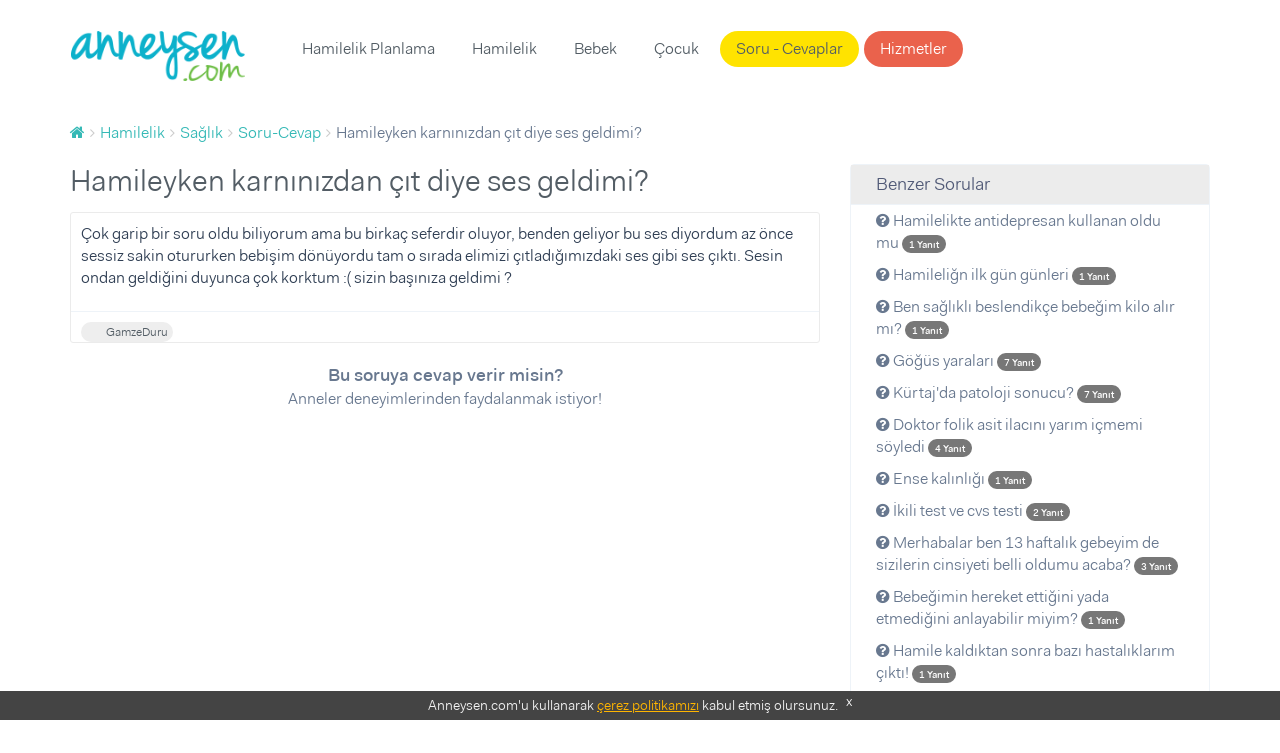

--- FILE ---
content_type: text/html; charset=UTF-8
request_url: https://www.anneysen.com/hamilelik/soru-cevap/saglik-hamileyken-karninizdan-cit-diye-ses-geldimi_38873
body_size: 8375
content:
<!doctype html>
<html class="no-js" lang="tr-TR">
<head>
        <script type="eb6a54a02f4086d8fc9927c3-text/javascript">(function (w, d, s, l, i) {
            w[l] = w[l] || [];
            w[l].push({
                'gtm.start': new Date().getTime(), event: 'gtm.js'
            });
            var f = d.getElementsByTagName(s)[0],
                j = d.createElement(s), dl = l != 'dataLayer' ? '&l=' + l : '';
            j.async = true;
            j.src =
                'https://www.googletagmanager.com/gtm.js?id=' + i + dl;
            f.parentNode.insertBefore(j, f);
        })(window, document, 'script', 'dataLayer', 'GTM-5BWFLSZ');</script>

<meta charset="utf-8">
<link rel="apple-touch-icon-precomposed" sizes="57x57" href="/apple-touch-icon-57x57.png" />
<link rel="apple-touch-icon-precomposed" sizes="114x114" href="/apple-touch-icon-114x114.png" />
<link rel="apple-touch-icon-precomposed" sizes="72x72" href="/apple-touch-icon-72x72.png" />
<link rel="apple-touch-icon-precomposed" sizes="144x144" href="/apple-touch-icon-144x144.png" />
<link rel="apple-touch-icon-precomposed" sizes="60x60" href="/apple-touch-icon-60x60.png" />
<link rel="apple-touch-icon-precomposed" sizes="120x120" href="/apple-touch-icon-120x120.png" />
<link rel="apple-touch-icon-precomposed" sizes="76x76" href="/apple-touch-icon-76x76.png" />
<link rel="apple-touch-icon-precomposed" sizes="152x152" href="/apple-touch-icon-152x152.png" />
<link rel="icon" type="image/png" href="/favicon-196x196.png" sizes="196x196" />
<link rel="icon" type="image/png" href="/favicon-96x96.png" sizes="96x96" />
<link rel="icon" type="image/png" href="/favicon-32x32.png" sizes="32x32" />
<link rel="icon" type="image/png" href="/favicon-16x16.png" sizes="16x16" />
<link rel="icon" type="image/png" href="/favicon-128.png" sizes="128x128" />
<meta name="application-name" content="Anneysen"/>
<meta name="msapplication-TileColor" content="#" />
<meta name="msapplication-TileImage" content="/mstile-144x144.png" />
<meta name="msapplication-square70x70logo" content="/mstile-70x70.png" />
<meta name="msapplication-square150x150logo" content="/mstile-150x150.png" />
<meta name="msapplication-wide310x150logo" content="/mstile-310x150.png" />
<meta name="msapplication-square310x310logo" content="/mstile-310x310.png" />

<title>Hamileyken karnınızdan çıt diye ses geldimi? | Anneysen</title>
<meta name="description" content="Hamileyken karnınızdan çıt diye ses geldimi? - Çok garip bir soru oldu biliyorum ama bu birkaç seferdir oluyor, benden geliyor bu ses diyordum az önce" />
<meta name="robots" content="index, follow" />
<meta property="fb:app_id" content="235419230252963" />
<meta property="og:site_name" content="Anneysen" />
<meta property="og:description" content="Hamileyken karnınızdan çıt diye ses geldimi? - Çok garip bir soru oldu biliyorum ama bu birkaç seferdir oluyor, benden geliyor bu ses diyordum az önce" />
<meta property="og:title" content="Hamileyken karnınızdan çıt diye ses geldimi? | Anneysen" />
<meta property="og:url" content="https://www.anneysen.com/hamilelik/soru-cevap/saglik-hamileyken-karninizdan-cit-diye-ses-geldimi_38873" />
<meta http-equiv="Content-Type" content="text/html; charset=utf-8" />
<meta charset="UTF-8" />

    <link rel="canonical" href="https://www.anneysen.com/hamilelik/soru-cevap/saglik-hamileyken-karninizdan-cit-diye-ses-geldimi_38873"/>

<script type="eb6a54a02f4086d8fc9927c3-text/javascript">
    window.isLogged = false;
    window.viewPath = 'web';
    window.isMobile = 0;
if ('web' === 'mobile') {
    window.isMobile = 1;
}
</script>

    <script async src="https://pagead2.googlesyndication.com/pagead/js/adsbygoogle.js" type="eb6a54a02f4086d8fc9927c3-text/javascript"></script>
    <script type="eb6a54a02f4086d8fc9927c3-text/javascript">
    (function(h,o,t,j,a,r){
        h.hj=h.hj||function(){(h.hj.q=h.hj.q||[]).push(arguments)};
        h._hjSettings={hjid:666471,hjsv:6};
        a=o.getElementsByTagName('head')[0];
        r=o.createElement('script');r.async=1;
        r.src=t+h._hjSettings.hjid+j+h._hjSettings.hjsv;
        a.appendChild(r);
    })(window,document,'https://static.hotjar.com/c/hotjar-','.js?sv=');
</script>    <script type="eb6a54a02f4086d8fc9927c3-text/javascript">
        var personyzeCustomParams = {
        'layout': "web_question_show_question",
                'phaseCategories': "hamilelik",
        'contentCategories': "hamilelik,saglik",
        'providerCategories': ""
    };
</script>
    <meta name="viewport" content="width=device-width,initial-scale=1">
    <link rel="stylesheet" href="/assets/desktop/vendor.css?version=51">
    <link rel="stylesheet" href="/assets/desktop/main.css?version=51">
    <link rel="stylesheet" href="https://fonts.googleapis.com/icon?family=Material+Icons">
    <script type="application/ld+json">
        {
            "@context": "https://schema.org",
            "@type": "WebSite",
            "url": "https://www.anneysen.com/",
            "potentialAction": {
                "@type": "SearchAction",
                "target": "https://www.anneysen.com/search?q={search_term_string}",
                "query-input": "required name=search_term_string"
            }
        }
    </script>
    <!-- Adform Tracking Code BEGIN -->
    <script type="eb6a54a02f4086d8fc9927c3-text/javascript">
        window._adftrack = Array.isArray(window._adftrack) ? window._adftrack : (window._adftrack ? [window._adftrack] : []);
        window._adftrack.push({
            pm: 2116052,
            divider: encodeURIComponent('|'),
            pagename: encodeURIComponent('WebsiteName|SectionName|SubSection|PageName'),
                        order : {
                itms: [{
                    categoryname:'Sağlık',
                                        categoryid:2,
                                        productid:2,
                }]
            }
                    });
    </script>
</head>
<body class="">
    <noscript>
        <iframe src="https://www.googletagmanager.com/ns.html?id=GTM-5BWFLSZ" height="0" width="0" style="display:none;visibility:hidden"></iframe>
    </noscript>
<!-- Begin: header -->
<header class="main">
    <div class="container">
        <nav class="navbar">
            <a class="navbar-brand" href="https://www.anneysen.com/"></a>
                        
        <ul class="nav navbar-nav main-nav">

        
            
                <li>
        <a href="/hamilelik-planlama" id="menu-category-hamilelik-planlama" class="menu-category-hamilelik-planlama">Hamilelik Planlama</a>
                              <div class="menu mega-menu">
                <div class="arrow"></div>
                <div class="col-md-12 text-center">
                    <ul>
                        
                            
                                        <a class="" href="/yumurtlama-donemi-hesaplama">Yumurtlama Dönemi Hesaplama</a>
    
                        
                            
                                        <a class="" href="/hamilelik-planlama/hamilelige-hazirlik">Hamileliğe Hazırlık</a>
    
                        
                            
                                        <a class="" href="/hamilelik-planlama/dogurganlik-fertilite">Doğurganlık (Fertilite)</a>
    
                        
                            
                                        <a class="" href="/hamilelik-planlama/ovulasyon-yumurtlama-donemi">Ovülasyon (Yumurtlama Dönemi)</a>
    
                        
                            
                                        <a class="" href="/hamilelik-planlama/hamilelik-belirtileri">Hamilelik Belirtileri</a>
    
                        
                            
                                        <a class="" href="/hamilelik-planlama/kisirlik-ve-tup-bebek-tedavisi">Kısırlık ve Tüp Bebek Tedavisi</a>
    
                        
                            
                                        <hr>
    
                        
                            
                                        <a class="" href="/hamilelik-planlama/soru-cevap">Sorular ve Yanıtlar</a>
    
                        
                            
                                        <a class="" href="/hamilelik-planlama/makale">Makaleler</a>
    
                        
                            
                                        <a class="" href="/hamilelik-planlama/videolar">Videolar</a>
    
                                            </ul>
                </div>
            </div>
           </li>


        
            
                <li>
        <a href="/hamilelik" id="menu-category-hamilelik" class="menu-category-hamilelik">Hamilelik</a>
                              <div class="menu mega-menu">
                <div class="arrow"></div>
                <div class="col-md-12 text-center">
                    <ul>
                        
                            
                                        <a class="highlight" href="/hafta-hafta-hamilelik">Hafta Hafta Hamilelik</a>
    
                        
                            
                                        <a class="" href="/gebelik-hesaplama">Gebelik Hesaplama</a>
    
                        
                            
                                        <a class="" href="/hamilelik/saglik">Sağlık</a>
    
                        
                            
                                        <a class="" href="/hamilelik/beslenme">Beslenme</a>
    
                        
                            
                                        <a class="" href="/hamilelik/gunluk-yasam">Günlük Yaşam</a>
    
                        
                            
                                        <a class="" href="/hamilelik/spor">Spor</a>
    
                        
                            
                                        <a class="" href="/hamilelik/dogum">Doğum</a>
    
                        
                            
                                        <a class="" href="/hamilelik/hamile-kiyafetleri-ve-esyalari">Hamile Kıyafetleri ve Eşyaları</a>
    
                        
                            
                                        <a class="" href="/hamilelik/bebek-hazirliklari">Bebek Hazırlıkları</a>
    
                        
                            
                                        <a class="" href="/hamilelik/hamilelik-urunleri">Ürünler</a>
    
                        
                            
                                        <hr>
    
                        
                            
                                        <a class="" href="/hamilelik/soru-cevap">Sorular ve Yanıtlar</a>
    
                        
                            
                                        <a class="" href="/hamilelik/makale">Makaleler</a>
    
                        
                            
                                        <a class="" href="/hamilelik/videolar">Videolar</a>
    
                                            </ul>
                </div>
            </div>
           </li>


        
            
                <li>
        <a href="/bebek" id="menu-category-bebek" class="menu-category-bebek">Bebek</a>
                              <div class="menu mega-menu">
                <div class="arrow"></div>
                <div class="col-md-12 text-center">
                    <ul>
                        
                            
                                        <a class="" href="/bebek/yenidogan">Yenidoğan</a>
    
                        
                            
                                        <a class="" href="/bebek/bebek-sagligi-ve-hastaliklari">Bebek Sağlığı ve Hastalıkları</a>
    
                        
                            
                                        <a class="" href="/bebek/bebek-beslenmesi">Bebek Beslenmesi</a>
    
                        
                            
                                        <a class="" href="/bebek/bebek-gelisimi">Bebek Gelişimi</a>
    
                        
                            
                                        <a class="" href="/bebek/bebek-bakimi">Bebek Bakımı</a>
    
                        
                            
                                        <a class="" href="/bebek/bebekle-yasam">Bebekle Yaşam</a>
    
                        
                            
                                        <a class="" href="/bebek/emzirme">Emzirme</a>
    
                        
                            
                                        <a class="" href="/bebek/dogum-sonrasi-anne">Doğum Sonrası Anne</a>
    
                        
                            
                                        <a class="" href="/bebek/dis-bugdayi-ve-1-yas-dogum-gunu">Diş Buğdayı ve 1 Yaş Doğum Günü</a>
    
                        
                            
                                        <a class="" href="/bebek/bebek-urunleri">Ürünler</a>
    
                        
                            
                                        <hr>
    
                        
                            
                                        <a class="" href="/bebek/soru-cevap">Sorular ve Yanıtlar</a>
    
                        
                            
                                        <a class="" href="/bebek/makale">Makaleler</a>
    
                        
                            
                                        <a class="" href="/bebek/videolar">Videolar</a>
    
                                            </ul>
                </div>
            </div>
           </li>


        
            
                <li>
        <a href="/1-6-yas-cocuk" id="menu-category-1-6-yas-cocuk" class="menu-category-1-6-yas-cocuk">Çocuk</a>
                              <div class="menu mega-menu">
                <div class="arrow"></div>
                <div class="col-md-12 text-center">
                    <ul>
                        
                            
                                        <a class="" href="/cocuk-boy-hesaplama">Çocuk Boyu Hesaplama</a>
    
                        
                            
                                        <a class="" href="/1-6-yas-cocuk/cocuk-sagligi-ve-hastaliklari">Çocuk Sağlığı ve Hastalıkları</a>
    
                        
                            
                                        <a class="" href="/1-6-yas-cocuk/cocuk-beslenmesi">Çocuk Beslenmesi</a>
    
                        
                            
                                        <a class="" href="/1-6-yas-cocuk/cocuk-gelisimi">Çocuk Gelişimi</a>
    
                        
                            
                                        <a class="" href="/1-6-yas-cocuk/davranis">Davranış</a>
    
                        
                            
                                        <a class="" href="/1-6-yas-cocuk/tuvalet-egitimi">Tuvalet eğitimi</a>
    
                        
                            
                                        <a class="" href="/1-6-yas-cocuk/uyku">Uyku</a>
    
                        
                            
                                        <a class="" href="/1-6-yas-cocuk/oyun-ve-oyuncak">Oyun ve Oyuncak</a>
    
                        
                            
                                        <a class="" href="/1-6-yas-cocuk/cocukla-yasam">Çocukla Yaşam</a>
    
                        
                            
                                        <a class="" href="/1-6-yas-cocuk/cocuk-esyalari-ve-ihtiyaclari">Çocuk Eşyaları ve İhtiyaçları</a>
    
                        
                            
                                        <a class="" href="/1-6-yas-cocuk/cocuk-dogum-gunu">Çocuk Doğum Günü</a>
    
                        
                            
                                        <a class="" href="/1-6-yas-cocuk/cocuk-odasi-fikirleri">Çocuk Odası Fikirleri</a>
    
                        
                            
                                        <a class="" href="/1-6-yas-cocuk/eglence">Eğlence</a>
    
                        
                            
                                        <a class="" href="/1-6-yas-cocuk/cocuk-urunleri">Ürünler</a>
    
                        
                            
                                        <hr>
    
                        
                            
                                        <a class="" href="/1-6-yas-cocuk/soru-cevap">Sorular ve Yanıtlar</a>
    
                        
                            
                                        <a class="" href="/1-6-yas-cocuk/makale">Makaleler</a>
    
                        
                            
                                        <a class="" href="/1-6-yas-cocuk/videolar">Videolar</a>
    
                                            </ul>
                </div>
            </div>
           </li>


        
            
                <li>
        <a href="/soru-cevap" id="menu-questions" class="questions">Soru - Cevaplar</a>
           </li>


        
            
                <li>
        <a href="/carsi" id="menu-provider-categories" class="menu-provider-categories btn secondary outline">Hizmetler</a>
                              <div class="menu mega-menu">
                <div class="arrow"></div>
                <div class="col-md-12 text-center">
                    <ul>
                        
                            
                                        <a class="" href="/carsi/1-yas-dogum-gunu-organizasyonu-ve-suslemeleri">1 Yaş Doğum Günü Organizasyonu ve Süslemeleri</a>
    
                        
                            
                                        <a class="" href="/carsi/1-yas-dogum-gunu-butik-pasta">1 Yaş Doğum Günü Butik Pasta</a>
    
                        
                            
                                        <a class="" href="/carsi/yenidogan-ve-bebek-fotografcisi">Yenidoğan ve Bebek Fotoğrafçısı</a>
    
                        
                            
                                        <a class="" href="/carsi/dis-bugdayi-ve-1-yas-dogum-gunu-mekani">Diş Buğdayı ve 1 Yaş Doğum Günü Mekanı</a>
    
                        
                            
                                        <a class="" href="/carsi/baby-shower-partisi-mekani">Baby Shower Partisi Mekanı</a>
    
                        
                            
                                        <a class="" href="/carsi/baby-shower-ve-hastane-odasi-susleme">Baby Shower ve Hastane Odası Süsleme</a>
    
                        
                            
                                        <a class="" href="/carsi/cocuk-muzik-ve-sanat-merkezi">Çocuk Müzik ve Sanat Merkezi</a>
    
                        
                            
                                        <a class="" href="/carsi/cocuk-atolyesi-ve-oyun-grubu">Çocuk Atölyesi ve Oyun Grubu</a>
    
                        
                            
                                        <a class="" href="/carsi/cocuk-hareket-ve-spor-merkezi">Çocuk Hareket ve Spor Merkezi</a>
    
                        
                            
                                        <hr>
    
                        
                            
                                        <a class="" href="/carsi">Tümü</a>
    
                                            </ul>
                </div>
            </div>
           </li>


        
        </ul>
    
            <ul class="nav navbar-nav navbar-right">
                            </ul>
        </nav>
            </div>
</header>
    <section>
        <div class="container">
            <!-- Begin: breadcrumb  -->
            <ol id="wo-breadcrumbs" class="breadcrumb" itemscope itemtype="http://schema.org/BreadcrumbList"><li itemprop="itemListElement" itemscope itemtype="http://schema.org/ListItem"><a href="/" itemprop="item"><span itemprop="name" content="Anasayfa"><i class="fa fa-home" title="Anasayfa"></i></span></a><meta itemprop="position" content="1" /><span class='separator'></span></li><li itemprop="itemListElement" itemscope itemtype="http://schema.org/ListItem"><a href="/hamilelik" itemprop="item"><span itemprop="name">Hamilelik</span></a><meta itemprop="position" content="2" /><span class='separator'></span></li><li itemprop="itemListElement" itemscope itemtype="http://schema.org/ListItem"><a href="/hamilelik/saglik" itemprop="item"><span itemprop="name">Sağlık</span></a><meta itemprop="position" content="3" /><span class='separator'></span></li><li itemprop="itemListElement" itemscope itemtype="http://schema.org/ListItem"><a href="/hamilelik/soru-cevap/saglik" itemprop="item"><span itemprop="name">Soru-Cevap</span></a><meta itemprop="position" content="4" /><span class='separator'></span></li><li itemprop="itemListElement" itemscope itemtype="http://schema.org/ListItem"><span itemprop="name">Hamileyken karnınızdan çıt diye ses geldimi?</span><meta itemprop="position" content="5" /></li></ol>
                                        <div class="questions details">
        <div class="row">
            <div class="col-md-8">
                <div>
                    <h1>Hamileyken karnınızdan çıt diye ses geldimi?</h1>
                    <!-- Begin:  -->
                    <div class="item">
                        <div class="content">
                            <div class="clearfix">
                                                                                                <div class="question-text">
                                    <p>Çok garip bir soru oldu biliyorum ama bu birkaç seferdir oluyor, benden geliyor bu ses diyordum az önce sessiz sakin otururken bebişim dönüyordu tam o sırada elimizi çıtladığımızdaki ses gibi ses çıktı. Sesin ondan geldiğini duyunca çok korktum :( sizin başınıza geldimi ?</p>
                                </div>
                            </div>

                            
                                                        <footer>
    <div class="actions">
                                  <a rel="nofollow" class="author author-sm external"
           href="https://www.anneysen.com/admin-giris-yap?path=/uye/gamzeduru">
                            <img data-src="https://i.anneysen.com/user/originals/mini_c8e65af1-ca25-4676-9374-76c1ff563bea.jpg" width="20" height="20" alt="GamzeDuru profil fotoğrafı">
                        <span itemprop="author">
            GamzeDuru
                </span>
        </a>
                

                    </div>
</footer>
                        </div>

                        <div style="text-align: center; margin-bottom: 20px">
                            <div style="font-size:18px;font-weight: 700; margin-top: 20px">
                                                                    Bu soruya cevap verir misin?
                                                            </div>
                            <div style="font-size:16px;margin-bottom: 10px">
                                Anneler deneyimlerinden faydalanmak istiyor!
                            </div>
                                                    </div>
                    </div>
                    <!-- End: item -->
                    <div id="WSQ1"></div>
                </div>

                <!-- Begin: comments -->
                <div class="comments">
                    <div id="fos_comment_thread">
     <div style="margin: 20px auto; width:30px; display:block;">
        <span class="preloader preloader-cyan" >
            <span class="preloader-inner">
                <span class="preloader-inner-gap"></span>
                <span class="preloader-inner-left">
                    <span class="preloader-inner-half-circle"></span>
                </span>
                 <span class="preloader-inner-right">
                    <span class="preloader-inner-half-circle"></span>
                 </span>
            </span>
        </span>
    </div>
</div>
                </div>
            </div>
            <div class="col-md-4">
                <div class="box">
                    <div class="category-widget">
                        <h3>Benzer Sorular</h3>
                        <ul>
                                                        <li>
                                <a href="/hamilelik/soru-cevap/saglik-hamilelikte-antidepresan-kullanan-oldu-mu-20220924_83135">
                                    <i class="fa fa-question-circle"></i> Hamilelikte antidepresan kullanan oldu mu

                                    <span class="badge badge-primary">
                                        <small>
                                            1 Yanıt
                                        </small>
                                    </span>
                                </a>
                            </li>
                                                        <li>
                                <a href="/hamilelik/soru-cevap/saglik-hamilelign-ilk-gun-gunleri_60956">
                                    <i class="fa fa-question-circle"></i> Hamileliğn  ilk gün günleri

                                    <span class="badge badge-primary">
                                        <small>
                                            1 Yanıt
                                        </small>
                                    </span>
                                </a>
                            </li>
                                                        <li>
                                <a href="/hamilelik/soru-cevap/saglik-bebek-sagligi-5_65014">
                                    <i class="fa fa-question-circle"></i> Ben sağlıklı beslendikçe bebeğim kilo alır mı?

                                    <span class="badge badge-primary">
                                        <small>
                                            1 Yanıt
                                        </small>
                                    </span>
                                </a>
                            </li>
                                                        <li>
                                <a href="/hamilelik/soru-cevap/saglik-gogus-yaralari-20180730_70458">
                                    <i class="fa fa-question-circle"></i> Göğüs yaraları

                                    <span class="badge badge-primary">
                                        <small>
                                            7 Yanıt
                                        </small>
                                    </span>
                                </a>
                            </li>
                                                        <li>
                                <a href="/hamilelik/soru-cevap/saglik-kurtajda-patoloji-sonucu_61612">
                                    <i class="fa fa-question-circle"></i> Kürtaj&#039;da patoloji sonucu?

                                    <span class="badge badge-primary">
                                        <small>
                                            7 Yanıt
                                        </small>
                                    </span>
                                </a>
                            </li>
                                                        <li>
                                <a href="/hamilelik/soru-cevap/saglik-doktor-folik-asit-ilacini-yarim-icmemi-soyledi-20200630_78306">
                                    <i class="fa fa-question-circle"></i> Doktor folik asit ilacını yarım içmemi söyledi

                                    <span class="badge badge-primary">
                                        <small>
                                            4 Yanıt
                                        </small>
                                    </span>
                                </a>
                            </li>
                                                        <li>
                                <a href="/hamilelik/soru-cevap/saglik-ense-kalinligi-20220706_82857">
                                    <i class="fa fa-question-circle"></i> Ense kalınlığı

                                    <span class="badge badge-primary">
                                        <small>
                                            1 Yanıt
                                        </small>
                                    </span>
                                </a>
                            </li>
                                                        <li>
                                <a href="/hamilelik/soru-cevap/saglik-test-3_65404">
                                    <i class="fa fa-question-circle"></i> İkili test ve cvs testi

                                    <span class="badge badge-primary">
                                        <small>
                                            2 Yanıt
                                        </small>
                                    </span>
                                </a>
                            </li>
                                                        <li>
                                <a href="/hamilelik/soru-cevap/saglik-merhabalar-ben-13-haftalik-gebeyim-de-sizilerin-cinsiyeti-belli-oldumu-acaba-20181024_71193">
                                    <i class="fa fa-question-circle"></i> Merhabalar ben 13 haftalık gebeyim de sizilerin cinsiyeti belli oldumu acaba?

                                    <span class="badge badge-primary">
                                        <small>
                                            3 Yanıt
                                        </small>
                                    </span>
                                </a>
                            </li>
                                                        <li>
                                <a href="/hamilelik/soru-cevap/saglik-bebegimin-hereket-ettigini-yada-etmedigini-anlayabilir-miyim_57577">
                                    <i class="fa fa-question-circle"></i> Bebeğimin hereket ettiğini yada etmediğini anlayabilir miyim?

                                    <span class="badge badge-primary">
                                        <small>
                                            1 Yanıt
                                        </small>
                                    </span>
                                </a>
                            </li>
                                                        <li>
                                <a href="/hamilelik/soru-cevap/saglik-merhaba-570_29328">
                                    <i class="fa fa-question-circle"></i> Hamile kaldıktan sonra bazı hastalıklarım çıktı!

                                    <span class="badge badge-primary">
                                        <small>
                                            1 Yanıt
                                        </small>
                                    </span>
                                </a>
                            </li>
                                                        <li>
                                <a href="/hamilelik/soru-cevap/saglik-cocugu-kucukken-hamile-kalmak-4_41724">
                                    <i class="fa fa-question-circle"></i> Çocuğu küçükken hamile kalmak

                                    <span class="badge badge-primary">
                                        <small>
                                            100 Yanıt
                                        </small>
                                    </span>
                                </a>
                            </li>
                                                        <li>
                                <a href="/hamilelik/soru-cevap/saglik-amniyon-sivisini-artirmak-icin_57845">
                                    <i class="fa fa-question-circle"></i> Amniyon sıvısını artırmak için??

                                    <span class="badge badge-primary">
                                        <small>
                                            12 Yanıt
                                        </small>
                                    </span>
                                </a>
                            </li>
                                                        <li>
                                <a href="/hamilelik/soru-cevap/saglik-hamilelikte-su-gelmesi_58946">
                                    <i class="fa fa-question-circle"></i> Hamilelikte su gelmesi  ?

                                    <span class="badge badge-primary">
                                        <small>
                                            1 Yanıt
                                        </small>
                                    </span>
                                </a>
                            </li>
                                                        <li>
                                <a href="/hamilelik/soru-cevap/saglik-hamilelikte-kanama-yasayanlar-20190626_73247">
                                    <i class="fa fa-question-circle"></i> Hamilelikte kanama yaşayanlar. ..

                                    <span class="badge badge-primary">
                                        <small>
                                            4 Yanıt
                                        </small>
                                    </span>
                                </a>
                            </li>
                                                        <li>
                                <a href="/hamilelik/soru-cevap/saglik-hamilelikte-ten-degisimi_32766">
                                    <i class="fa fa-question-circle"></i> Hamilelikte ten değişimi

                                    <span class="badge badge-primary">
                                        <small>
                                            5 Yanıt
                                        </small>
                                    </span>
                                </a>
                            </li>
                                                        <li>
                                <a href="/hamilelik/soru-cevap/saglik-bebekte-arsa-teshisi-20201222_79841">
                                    <i class="fa fa-question-circle"></i> Bebekte arsa teşhisi

                                    <span class="badge badge-primary">
                                        <small>
                                            5 Yanıt
                                        </small>
                                    </span>
                                </a>
                            </li>
                                                        <li>
                                <a href="/hamilelik/soru-cevap/saglik-sislikler_28044">
                                    <i class="fa fa-question-circle"></i> Ayaklarım şişiyor, neden olabilir?

                                    <span class="badge badge-primary">
                                        <small>
                                            1 Yanıt
                                        </small>
                                    </span>
                                </a>
                            </li>
                                                        <li>
                                <a href="/hamilelik/soru-cevap/saglik-ruyalar_33163">
                                    <i class="fa fa-question-circle"></i> Rüyalar...

                                    <span class="badge badge-primary">
                                        <small>
                                            7 Yanıt
                                        </small>
                                    </span>
                                </a>
                            </li>
                                                        <li>
                                <a href="/hamilelik/soru-cevap/saglik-gebelikte-ilac-kulanimi_61938">
                                    <i class="fa fa-question-circle"></i> Gebelikte ilaç kulanımı

                                    <span class="badge badge-primary">
                                        <small>
                                            1 Yanıt
                                        </small>
                                    </span>
                                </a>
                            </li>
                                                    </ul>
                    </div>
                </div>
            </div>
        </div>
    </div>
        </div>
    </section>
<footer>
    <div id="cookie-consent">
        Anneysen.com'u kullanarak <a href="https://www.anneysen.com/cerez-politikasi" target="_blank" rel="nofollow">çerez
            politikamızı</a> kabul etmiş olursunuz. <a rel="nofollow" href="javascript:;" onclick="if (!window.__cfRLUnblockHandlers) return false; document.querySelector('#cookie-consent').style.display = 'none';" class="close-button" data-cf-modified-eb6a54a02f4086d8fc9927c3-="">x</a>
    </div>
        <div class="footer-top">
        <div class="container">
            <div class="row">
                                    <div class="col-md-4">
                        <div class="homepage-triplets">
                                                        <figure>
                                <a href="/hamilelik/makale/saglik-hamilelikte-mental-saglik-ve-stres-yonetimi_12740">
                                    <img data-src="https://i.anneysen.com/article/hamilelikte-mental-saglik-ve-stres-yoenetimi-cover.png" width="100%" height="180"
                                         src="https://i.anneysen.com/article/hamilelikte-mental-saglik-ve-stres-yoenetimi-cover.png" data-loaded="true" alt="Hamilelikte Mental Sağlık ve Stres Yönetimi">
                                </a>
                            </figure>
                                                        <div class="triplet-body">
                                <h3><a href="/hamilelik/makale/saglik-hamilelikte-mental-saglik-ve-stres-yonetimi_12740">Hamilelikte Mental Sağlık ve Stres Yönetimi</a></h3>
                                                                <p>Hamilelik dönemi, kadınlar için birçok fiziksel ve psikolojik değişimin yaşandığı özel bir süreçtir. Bu süreçte, **mental sağlık** ve **stre ...</p>
                                                                <a class="btn primary outline btn-block"
                                   href="/hamilelik/makale/saglik-hamilelikte-mental-saglik-ve-stres-yonetimi_12740">Devamını
                                    Oku</a>
                            </div>
                        </div>
                    </div>
                                    <div class="col-md-4">
                        <div class="homepage-triplets">
                                                        <figure>
                                <a href="/hamilelik/makale/spor-hamilelikte-kegel-egzersizi_12191">
                                    <img data-src="https://i.anneysen.com/article/kegel-egzersizi-nedir-hamilelikte-kegel-egzersizi-cover.jpg" width="100%" height="180"
                                         src="https://i.anneysen.com/article/kegel-egzersizi-nedir-hamilelikte-kegel-egzersizi-cover.jpg" data-loaded="true" alt="Kegel Egzersizi Nedir? Hamilelikte Kegel Egzersizi!">
                                </a>
                            </figure>
                                                        <div class="triplet-body">
                                <h3><a href="/hamilelik/makale/spor-hamilelikte-kegel-egzersizi_12191">Kegel Egzersizi Nedir? Hamilelikte Kegel Egzersizi!</a></h3>
                                                                <p>Hamilelikte kegel egzersizleri ile hem cinsellik deneyimini üst noktaya taşıyabilir hem de güçlenen pelvik taban kasların sayesinde çok daha ...</p>
                                                                <a class="btn primary outline btn-block"
                                   href="/hamilelik/makale/spor-hamilelikte-kegel-egzersizi_12191">Devamını
                                    Oku</a>
                            </div>
                        </div>
                    </div>
                                    <div class="col-md-4">
                        <div class="homepage-triplets">
                                                        <figure>
                                <a href="/hamilelik/makale/gunluk-yasam-hamilelikte-banyo_12180">
                                    <img data-src="https://i.anneysen.com/article/hamilelikte-banyo-yaparken-nelere-dikkat-edilmeli-cover.jpg" width="100%" height="180"
                                         src="https://i.anneysen.com/article/hamilelikte-banyo-yaparken-nelere-dikkat-edilmeli-cover.jpg" data-loaded="true" alt="Hamilelikte Banyo Yaparken Nelere Dikkat Edilmeli?">
                                </a>
                            </figure>
                                                        <div class="triplet-body">
                                <h3><a href="/hamilelik/makale/gunluk-yasam-hamilelikte-banyo_12180">Hamilelikte Banyo Yaparken Nelere Dikkat Edilmeli?</a></h3>
                                                                <p>Ter bezleri daha fazla çalıştığı için hamilelikte banyo ihtiyacın normale göre daha fazla olabilir. Özellikle yaz aylarında vücut ısısı ve t ...</p>
                                                                <a class="btn primary outline btn-block"
                                   href="/hamilelik/makale/gunluk-yasam-hamilelikte-banyo_12180">Devamını
                                    Oku</a>
                            </div>
                        </div>
                    </div>
                            </div>
        </div>
    </div>
        <div class="footer-middle">
        <div class="container">
            <div class="row">
                <div class="col-md-4 footer-box"
                     style="background-image: url(/assets/desktop/images/anneysen-pazar.e162e0ba.png);
                             background-size: 50%;
                             background-position: center 10px;">
                    <strong>Anneysen Pazar</strong>
                    <p>Kullanmadığın eşyaları sat, yenilerini kolayca al. Anneden anneye komisyonsuz, hesaplı alışveriş!</p>
                    <a href="https://pazar.anneysen.com/" class="btn primary outline" target="_blank">Anneysen Pazar</a>
                </div>
                <div class="col-md-4 footer-box"
                     style="background-image: url(/assets/desktop/images/handshake.0197c3e5.png);background-position: 50% -38px;background-size: 35%;">
                    <strong>Hizmetler</strong>
                    <p>Anne-bebek ihtiyaçların için şehrindeki firmaları incele, ücretsiz fiyat teklifi al.</p>
                    <a href="https://www.anneysen.com/carsi" class="btn primary outline">Hizmetler</a>
                </div>
                <div class="col-md-4 footer-box"
                     style="background-image: url(/assets/desktop/images/ask.eb13a7b4.png);">
                    <strong>Soru - Cevap</strong>
                    <p>Aklındaki soruları sor, annelerin tecrübelerinden faydalan!</p>
                    <a href="https://www.anneysen.com/soru-cevap" class="btn primary outline">Soru - Cevap</a>
                </div>
            </div>
        </div>
    </div>
    <div class="footer-bottom">
        <div class="container">
            <div class="row">
                <div class="col-md-3">
                    <h5>Özel Sayfalar</h5>
                    <ul>
                        <li>
                            <a href="https://www.anneysen.com/hafta-hafta-hamilelik">Hafta Hafta Hamilelik</a>
                        </li>
                        <li>
                            <a href="https://www.anneysen.com/ay-ay-bebek-gelisimi">Ay Ay Bebek Gelişimi</a>
                        </li>
                        <li>
                            <a href="https://www.anneysen.com/ay-ay-bebek-beslenmesi">Ay Ay Bebek Beslenmesi</a>
                        </li>
                    </ul>
                </div>
                <div class="col-md-3">
                    <h5>İçindekiler</h5>
                    <ul>
                        <li>
                            <a href="https://www.anneysen.com/hamilelik-planlama">Hamilelik Planlama</a>
                        </li>
                        <li>
                            <a href="https://www.anneysen.com/hamilelik">Hamilelik</a>
                        </li>
                        <li>
                            <a href="https://www.anneysen.com/bebek">Bebek</a>
                        </li>
                        <li>
                            <a href="https://www.anneysen.com/1-6-yas-cocuk">1 - 6 Yaş Çocuk</a>
                        </li>
                        <li class="seperator"></li>
                        <li>
                            <a href="https://www.anneysen.com/soru-cevap">Sorular</a>
                        </li>
                        <li>
                            <a href="https://www.anneysen.com/makaleler">Makaleler</a>
                        </li>
                        <li>
                            <a href="https://www.anneysen.com/videolar">Videolar</a>
                        </li>
                    </ul>
                </div>
                <div class="col-md-3">
                    <h5>Araçlar</h5>
                    <ul>
                        <li>
                            <a href="https://www.anneysen.com/gebelik-hesaplama">Gebelik Hesaplama</a>
                        </li>
                        <li>
                            <a href="https://www.anneysen.com/cocuk-boy-hesaplama">Çocuk Boy Hesaplama</a>
                        </li>
                        <li>
                            <a href="https://www.anneysen.com/yumurtlama-donemi-hesaplama">Yumurtlama Dönemi Hesaplama</a>
                        </li>
                        <li>
                            <a href="https://www.anneysen.com/bebek-isimleri">Bebek İsimleri</a>
                        </li>
                        <li>
                            <a href="https://www.anneysen.com/anne-cocuk-burc-uyumu">Anne Bebek Burç Uyumu</a>
                        </li>
                    </ul>
                </div>
                <div class="col-md-3">
                    <h5>Anneysen.com</h5>
                    <ul>
                        <li class="footer-icons">
                            <a href="https://facebook.com/anneysen" target="_blank"><i class="fa fa-facebook-square"></i></a>
                            <a href="https://twitter.com/anneysen" target="_blank"><i class="fa fa-twitter-square"></i></a>
                            <a href="https://instagram.com/anneysen" target="_blank"><i class="fa fa-instagram"></i></a>
                            <a href="https://www.youtube.com/channel/UCns9SIYgJ6UEuvg_Iwipk_w" target="_blank"><i class="fa fa-youtube-square"></i></a>
                        </li>
                        <li>
                            <a href="https://www.anneysen.com/hakkimizda">Hakkımızda</a>
                        </li>
                        <li>
                            <a href="https://www.anneysen.com/gizlilik">Gizlilik</a>
                        </li>
                        <li>
                            <a href="https://www.anneysen.com/iletisim">İletişim</a>
                        </li>
                        <li>
                            <a href="https://elternbaby.de">Unsere deutsche Plattform: elternbaby.de</a>
                        </li>
                    </ul>
                </div>
            </div>
        </div>
    </div>
</footer>

<script src="/assets/desktop/manifest.js" type="eb6a54a02f4086d8fc9927c3-text/javascript"></script>
<script src="/assets/desktop/vendor.js?version=51" type="eb6a54a02f4086d8fc9927c3-text/javascript"></script>
<script src="/assets/desktop/main.js?version=51" type="eb6a54a02f4086d8fc9927c3-text/javascript"></script>
<script src="/assets/desktop/like.js?version=51" type="eb6a54a02f4086d8fc9927c3-text/javascript"></script>
<script src="/assets/desktop/subscription.js?version=51" type="eb6a54a02f4086d8fc9927c3-text/javascript"></script>
<script src="/assets/desktop/mix.js?version=51" type="eb6a54a02f4086d8fc9927c3-text/javascript"></script>
    <script type="eb6a54a02f4086d8fc9927c3-application/javascript">
        // thread id
var fos_comment_thread_id = 'question_38873';

// api base url to use for initial requests
var fos_comment_thread_api_base_url = '\/api\/threads';

var ads_enabled = false;

// Snippet for asynchronously loading the comments
(function() {
    var fos_comment_script = document.createElement('script');
    fos_comment_script.async = true;
    fos_comment_script.src = '\/assets\/desktop\/comments.js';
    fos_comment_script.type = 'text/javascript';

    (document.getElementsByTagName('head')[0] || document.getElementsByTagName('body')[0]).appendChild(fos_comment_script);
})();

$('.comment-button').click(function (e) {
    if($(".fos_comment_comment_form_holder").length == 0)
        return;

    e.preventDefault();
    form = $(".fos_comment_comment_form_holder").last();
    $([document.documentElement, document.body]).animate({
        scrollTop: form.offset().top
    }, 1000, function () {
        form.find('textarea').focus();
    });
})


$('#fos_comment_thread').on('fos_comment_load_thread', function () {
    $('.vote').click(function (e) {
        e.preventDefault();
            });
});
    </script>
    <script type="application/ld+json">
    {
        "@context": "https://schema.org",
        "@type": "QAPage",
        "mainEntity": {
            "@type": "Question",
            "name": "Hamileyken karnınızdan çıt diye ses geldimi?",
            "text": "Çok garip bir soru oldu biliyorum ama bu birkaç seferdir oluyor, benden geliyor bu ses diyordum az önce sessiz sakin otururken bebişim dönüyordu tam o sırada elimizi çıtladığımızdaki ses gibi ses çıktı. Sesin ondan geldiğini duyunca çok korktum :( sizin başınıza geldimi ?",
            "answerCount": "6",
            "dateCreated": "17/04/2012",
            "author": {
                "@type": "Person",
                "name": "GamzeDuru"
            },
            "suggestedAnswer": {
                "@type": "Answer",
                "text": "Bunun sebebi  bebek rahimde   hareket ederken bebegin   eklemlerinden gelen sesler  korkulacak bi durum  yok .",
                "upvotecount": 0,
                "dateCreated": "26/05/2020",
                "url": "https://www.anneysen.com/hamilelik/soru-cevap/saglik-hamileyken-karninizdan-cit-diye-ses-geldimi_38873#answer-155138",
                "author": {
                    "@type": "Person",
                    "name": "Inciokmen"
                }
            }
        }
    }
</script>
<!-- Google Analytics -->
<script type="eb6a54a02f4086d8fc9927c3-application/javascript">
        (function(i,s,o,g,r,a,m){i['GoogleAnalyticsObject']=r;i[r]=i[r]||function(){
            (i[r].q=i[r].q||[]).push(arguments)},i[r].l=1*new Date();a=s.createElement(o),
            m=s.getElementsByTagName(o)[0];a.async=1;a.src=g;m.parentNode.insertBefore(a,m)
        })(window,document,'script','https://www.google-analytics.com/analytics.js','ga');

    ga('create', 'UA-11984014-1', 'auto');
    $( "a[data-analytics]" ).click(function (event) {
        var events = $(this).attr('data-analytics').split('|');
        if(events.length < 1){
            return true;
        }
        for (var index = 0; index < events.length; ++index) {
            var fieldValues = events[index].split('.');
            var eventParams = Array.apply(null, Array(3)).map(function (_, i) {
                if(typeof fieldValues[i] !== "undefined")
                {
                    return fieldValues[i];
                }

                return 'default';
            });
            ga('send', 'event', eventParams[0], eventParams[1], eventParams[2]);
        }

        return true;
    });
    <!-- End Google Analytics -->
</script><script src="/cdn-cgi/scripts/7d0fa10a/cloudflare-static/rocket-loader.min.js" data-cf-settings="eb6a54a02f4086d8fc9927c3-|49" defer></script></body>
</html>


--- FILE ---
content_type: text/html; charset=UTF-8
request_url: https://www.anneysen.com/api/threads/question_38873/comments?permalink=https%253A%252F%252Fwww.anneysen.com%252Fhamilelik%252Fsoru-cevap%252Fsaglik-hamileyken-karninizdan-cit-diye-ses-geldimi_38873&isMobile=0&adsEnabled=false
body_size: 1198
content:


                        <h2>4 Cevap</h2>
            
    
    
            <div itemprop="comment" id="fos_comment_155138" class="item "
            >

                                                <figure>
                                                    <img src="https://i.anneysen.com/user/avatar/thumb_anneysen-default-avatar-resimleri-06.png" width="50" height="50" alt="Inciokmen">
                                            </figure>
                    <div class="comment-creator">
                        <h6 itemprop="creator">
                                                            Inciokmen
                                                    </h6>
                        <div itemprop="commentTime">
                            <small>5 yıl önce</small>
                        </div>
                    </div>
                
                                                    
                                                    
                            
            <div id="fos_comment_comment_body_155138" class="content">
                <div class="inner">
                    
                                                                            <p itemprop="commentText">
                                                                                                            Bunun sebebi  bebek rahimde   hareket ederken bebegin   eklemlerinden gelen sesler  korkulacak bi durum  yok .
                                                                                                </p>
                                            
                                            <div class="vote-wrapper" style="display: flex">
                            <div style="display: -webkit-flex; display: flex; flex-direction: column; padding: 5px; align-items: center">
                                <a href="#" class="vote " data-value="1" data-votable-id="155138" data-votable-type="comment">
                                    <i style="font-size: 20px;" class="fa fa-thumbs-up"></i>
                                </a>
                                <span class="vote-count">0</span>
                            </div>
                            <div style="display: -webkit-flex; display: flex; flex-direction: column; padding: 5px; align-items: center">
                                <a href="#" class="vote " data-value="-1" data-votable-id="155138" data-votable-type="comment">
                                    <i style="font-size: 20px;" class="fa fa-thumbs-down"></i>
                                </a>
                                <span class="vote-count">0</span>
                            </div>
                        </div>
                    

                                                                                                        



                                                                                        </div>
            </div>
        </div>

        <script>

        $('.fos_comment_comment_reply_show_form').click(function() {
            $(this).addClass('disabled');
        });

        $(document).on('click', '.fos_comment_comment_reply_cancel', function(){
            $('.fos_comment_comment_reply_show_form').removeClass('disabled');
        });

        </script>
                                            
    
            <div itemprop="comment" id="fos_comment_119655" class="item "
            >

                                                <figure>
                                                    <img src="https://i.anneysen.com/user/thumb_1502275030.jpg" width="50" height="50" alt="Tuba Gönül Yılmaz">
                                            </figure>
                    <div class="comment-creator">
                        <h6 itemprop="creator">
                                                            Tuba Gönül Yılmaz
                                                    </h6>
                        <div itemprop="commentTime">
                            <small>8 yıl önce</small>
                        </div>
                    </div>
                
                                                    
                                                    
                            
            <div id="fos_comment_comment_body_119655" class="content">
                <div class="inner">
                    
                                                                            <p itemprop="commentText">
                                                                                                            Bende de oluyor bebeğim hareket ettikce nedenini bilmiyorum
                                                                                                </p>
                                            
                                            <div class="vote-wrapper" style="display: flex">
                            <div style="display: -webkit-flex; display: flex; flex-direction: column; padding: 5px; align-items: center">
                                <a href="#" class="vote " data-value="1" data-votable-id="119655" data-votable-type="comment">
                                    <i style="font-size: 20px;" class="fa fa-thumbs-up"></i>
                                </a>
                                <span class="vote-count">0</span>
                            </div>
                            <div style="display: -webkit-flex; display: flex; flex-direction: column; padding: 5px; align-items: center">
                                <a href="#" class="vote " data-value="-1" data-votable-id="119655" data-votable-type="comment">
                                    <i style="font-size: 20px;" class="fa fa-thumbs-down"></i>
                                </a>
                                <span class="vote-count">0</span>
                            </div>
                        </div>
                    

                                                                                                        



                                                                                        </div>
            </div>
        </div>

        <script>

        $('.fos_comment_comment_reply_show_form').click(function() {
            $(this).addClass('disabled');
        });

        $(document).on('click', '.fos_comment_comment_reply_cancel', function(){
            $('.fos_comment_comment_reply_show_form').removeClass('disabled');
        });

        </script>
                                            
    
            <div itemprop="comment" id="fos_comment_140375" class="item "
            >

                                                <figure>
                                                    <img src="https://i.anneysen.com/user/avatar/thumb_anneysen-default-avatar-resimleri-06.png" width="50" height="50" alt="Alpereninannesi">
                                            </figure>
                    <div class="comment-creator">
                        <h6 itemprop="creator">
                                                            Alpereninannesi
                                                    </h6>
                        <div itemprop="commentTime">
                            <small>8 yıl önce</small>
                        </div>
                    </div>
                
                                                    
                                                    
                            
            <div id="fos_comment_comment_body_140375" class="content">
                <div class="inner">
                    
                                                                            <p itemprop="commentText">
                                                                                                            Biraz saçma gelecek belki bu sorum.ama iki gundur karnimdan çıt sesi duyuyorum 38 haftalik hamileyim ilk duydugumda kendi kemigim falan çıtlamistir diye onemsemedim ama az once elim karnimdayken bebek hareket ettigi anda bildigimiz parmak çıtlar ya ayni onun gibi bi ses duydum boyle bisey yasayan varmi acaba ??
                                                                                                </p>
                                            
                                            <div class="vote-wrapper" style="display: flex">
                            <div style="display: -webkit-flex; display: flex; flex-direction: column; padding: 5px; align-items: center">
                                <a href="#" class="vote " data-value="1" data-votable-id="140375" data-votable-type="comment">
                                    <i style="font-size: 20px;" class="fa fa-thumbs-up"></i>
                                </a>
                                <span class="vote-count">0</span>
                            </div>
                            <div style="display: -webkit-flex; display: flex; flex-direction: column; padding: 5px; align-items: center">
                                <a href="#" class="vote " data-value="-1" data-votable-id="140375" data-votable-type="comment">
                                    <i style="font-size: 20px;" class="fa fa-thumbs-down"></i>
                                </a>
                                <span class="vote-count">0</span>
                            </div>
                        </div>
                    

                                                                                                        


    
    
            <div itemprop="comment" id="fos_comment_155139" class="item "
            data-parent="140375">

                                                <figure>
                                                    <img src="https://i.anneysen.com/user/avatar/thumb_anneysen-default-avatar-resimleri-06.png" width="50" height="50" alt="Inciokmen">
                                            </figure>
                    <div class="comment-creator">
                        <h6 itemprop="creator">
                                                            Inciokmen
                                                    </h6>
                        <div itemprop="commentTime">
                            <small>5 yıl önce</small>
                        </div>
                    </div>
                
                                                    
                                                    
                            
            <div id="fos_comment_comment_body_155139" class="content">
                <div class="inner">
                    
                                                                            <p itemprop="commentText">
                                                                                                            Bunun sebebi bebek rahimde hareket ederken bebegin eklemlerinden gelen sesler korkulacak bi durum yok .
                                                                                                </p>
                                            
                                            <div class="vote-wrapper" style="display: flex">
                            <div style="display: -webkit-flex; display: flex; flex-direction: column; padding: 5px; align-items: center">
                                <a href="#" class="vote " data-value="1" data-votable-id="155139" data-votable-type="comment">
                                    <i style="font-size: 20px;" class="fa fa-thumbs-up"></i>
                                </a>
                                <span class="vote-count">0</span>
                            </div>
                            <div style="display: -webkit-flex; display: flex; flex-direction: column; padding: 5px; align-items: center">
                                <a href="#" class="vote " data-value="-1" data-votable-id="155139" data-votable-type="comment">
                                    <i style="font-size: 20px;" class="fa fa-thumbs-down"></i>
                                </a>
                                <span class="vote-count">0</span>
                            </div>
                        </div>
                    

                                                                                                        



                                                                                        </div>
            </div>
        </div>

        <script>

        $('.fos_comment_comment_reply_show_form').click(function() {
            $(this).addClass('disabled');
        });

        $(document).on('click', '.fos_comment_comment_reply_cancel', function(){
            $('.fos_comment_comment_reply_show_form').removeClass('disabled');
        });

        </script>
            
    
            <div itemprop="comment" id="fos_comment_119520" class="item "
            data-parent="140375">

                                                <figure>
                                                    <img src="https://i.anneysen.com/user/avatar/thumb_anneysen-default-avatar-resimleri-04.png" width="50" height="50" alt="1989@gmail">
                                            </figure>
                    <div class="comment-creator">
                        <h6 itemprop="creator">
                                                            1989@gmail
                                                    </h6>
                        <div itemprop="commentTime">
                            <small>8 yıl önce</small>
                        </div>
                    </div>
                
                                                    
                                                    
                            
            <div id="fos_comment_comment_body_119520" class="content">
                <div class="inner">
                    
                                                                            <p itemprop="commentText">
                                                                                                            endişelenmeyin Size üyle gelmiş olan bilir baktiniz, fazla olursa doktorunuza danışın inşallah hayırlı doğum hayırlı bir evlat olur canım
                                                                                                </p>
                                            
                                            <div class="vote-wrapper" style="display: flex">
                            <div style="display: -webkit-flex; display: flex; flex-direction: column; padding: 5px; align-items: center">
                                <a href="#" class="vote " data-value="1" data-votable-id="119520" data-votable-type="comment">
                                    <i style="font-size: 20px;" class="fa fa-thumbs-up"></i>
                                </a>
                                <span class="vote-count">0</span>
                            </div>
                            <div style="display: -webkit-flex; display: flex; flex-direction: column; padding: 5px; align-items: center">
                                <a href="#" class="vote " data-value="-1" data-votable-id="119520" data-votable-type="comment">
                                    <i style="font-size: 20px;" class="fa fa-thumbs-down"></i>
                                </a>
                                <span class="vote-count">0</span>
                            </div>
                        </div>
                    

                                                                                                        



                                                                                        </div>
            </div>
        </div>

        <script>

        $('.fos_comment_comment_reply_show_form').click(function() {
            $(this).addClass('disabled');
        });

        $(document).on('click', '.fos_comment_comment_reply_cancel', function(){
            $('.fos_comment_comment_reply_show_form').removeClass('disabled');
        });

        </script>
        
                                                                                        </div>
            </div>
        </div>

        <script>

        $('.fos_comment_comment_reply_show_form').click(function() {
            $(this).addClass('disabled');
        });

        $(document).on('click', '.fos_comment_comment_reply_cancel', function(){
            $('.fos_comment_comment_reply_show_form').removeClass('disabled');
        });

        </script>
                                            
    
            <div itemprop="comment" id="fos_comment_43247" class="item "
            >

                                                <figure>
                                                    <img src="https://i.anneysen.com/user/originals/thumb_87484983-6065-4710-a16e-4a19ead2fa2d.jpeg" width="50" height="50" alt="burcumania">
                                            </figure>
                    <div class="comment-creator">
                        <h6 itemprop="creator">
                                                            burcumania
                                                    </h6>
                        <div itemprop="commentTime">
                            <small>13 yıl önce</small>
                        </div>
                    </div>
                
                                                    
                                                    
                            
            <div id="fos_comment_comment_body_43247" class="content">
                <div class="inner">
                    
                                                                            <p itemprop="commentText">
                                                                                                            Çok ilginç canım gerçekten bende böyle birley olmadı :(
                                                                                                </p>
                                            
                                            <div class="vote-wrapper" style="display: flex">
                            <div style="display: -webkit-flex; display: flex; flex-direction: column; padding: 5px; align-items: center">
                                <a href="#" class="vote " data-value="1" data-votable-id="43247" data-votable-type="comment">
                                    <i style="font-size: 20px;" class="fa fa-thumbs-up"></i>
                                </a>
                                <span class="vote-count">0</span>
                            </div>
                            <div style="display: -webkit-flex; display: flex; flex-direction: column; padding: 5px; align-items: center">
                                <a href="#" class="vote " data-value="-1" data-votable-id="43247" data-votable-type="comment">
                                    <i style="font-size: 20px;" class="fa fa-thumbs-down"></i>
                                </a>
                                <span class="vote-count">0</span>
                            </div>
                        </div>
                    

                                                                                                        



                                                                                        </div>
            </div>
        </div>

        <script>

        $('.fos_comment_comment_reply_show_form').click(function() {
            $(this).addClass('disabled');
        });

        $(document).on('click', '.fos_comment_comment_reply_cancel', function(){
            $('.fos_comment_comment_reply_show_form').removeClass('disabled');
        });

        </script>
                                        
    
    